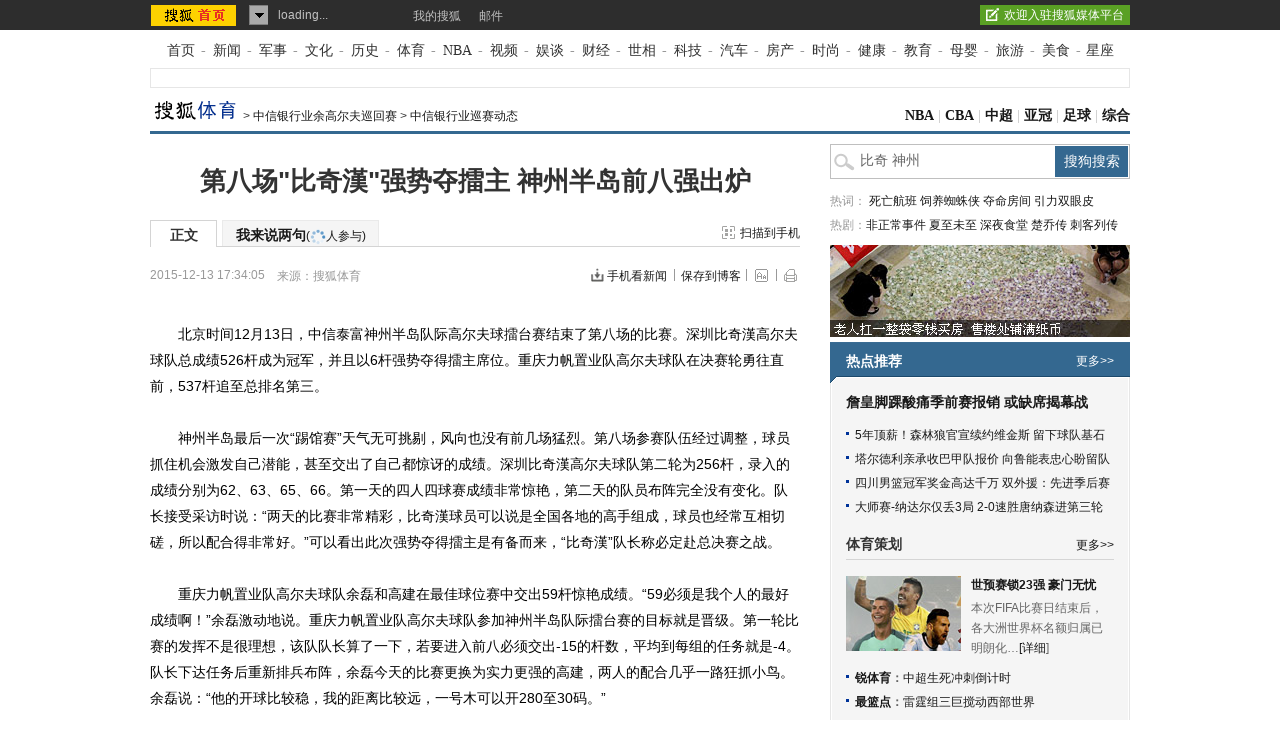

--- FILE ---
content_type: text/html
request_url: https://sports.sohu.com/20151213/n431125230.shtml
body_size: 19549
content:
<!DOCTYPE html PUBLIC "-//W3C//DTD XHTML 1.0 Transitional//EN" "https://www.w3.org/TR/xhtml1/DTD/xhtml1-transitional.dtd">
<script type="text/javascript">
  var pvinsight_page_ancestors = '204181089;252323266;257285395;266102985;393164589;393165820;431125230';
</script>
<html>
<head>
<meta http-equiv="content-type" content="text/html; charset=gb2312" />
<title>第八场"比奇漢"强势夺擂主 神州半岛前八强出炉-搜狐体育</title>
<meta name="keywords" content="比奇 神州">
<meta name="description" content="北京时间12月13日，中信泰富神州半岛队际高尔夫球擂台赛结束了第八场的比赛。深圳比奇漢高尔夫球队总成绩526杆成为冠军，并且以6杆强势夺得擂主席位。重庆力帆置业">
<link rel="canonical" href="https://sports.sohu.com/20151213/n431125230.shtml"/>
<meta name="robots" content="all">
<!-- 购买url变量获取 -->
<script type="text/javascript">
 var shoppingCnf = {url:''};
</script>
<!-- 购买url变量获取end -->
<script type="text/javascript">
  var category =  '204181089;252323266;257285395;266102985;393164589;393165820;431125230';  var videoNum = 0;  var relate_from_sohu = false;
</script>
<meta http-equiv="X-UA-Compatible" content="IE=EmulateIE7" />
<script src="https://www.sohu.com/sohuflash_1.js" type="text/javascript"></script>
<script type="text/javascript" src="https://js.sohu.com/library/jquery-1.7.1.min.js"></script>
<script type="text/javascript" src="https://news.sohu.com/upload/article/2012/js/tongji_v2013110101.js"></script>

<script type="text/javascript">
jQuery(function(jq){
	//标签
	function changeTab(lis, divs, nums, nowCls){
		lis.each(function(i){
			var els = jq(this);
			els.mouseenter(function(){
				lis.removeClass(nowCls);
				divs.stop().hide();
				jq(this).addClass(nowCls);
				divs.eq(i).show();
			});
		}).eq(nums).mouseenter();
	}
	
	
	jq(".fontsize").hover(function(){
		jq(".fontsize-layer").show();
		},function(){
		jq(".fontsize-layer").hide();
	});
	
        jq(".print").hover(function(){
                   jq(".print-layer").show();
                   },function(){
                   jq(".print-layer").hide();
         });

	var phoneNumInput = jq(".rightbar-wrapper .phoneNews .rssArea .Ftxt"),
		phoneNumBtn = jq(".rightbar-wrapper .phoneNews .rssArea .Fbtn");
	phoneNumInput.hover(function(){  // xlx
		jq(this).parent().addClass("current");
	},function(){
		jq(this).parent().removeClass("current");
	});
	phoneNumInput.focus(function(){
		var _this = $(this);
		var val = _this.val();
		if(val == '输入手机号码'||val == '手机号码输入错误！'||val == '此号码发送次数过多！'||val == '失败！'){
			_this.val("");
			_this.parent().removeClass("error");
		}
	}).blur(function(){
		var _this = $(this);
		if(_this.val() == ''){
			_this.val('输入手机号码');
			_this.parent().removeClass("error");
		}
	});
	
	jq(".rightbar-wrapper .phoneNews .Fbtn").click(function(){// 订阅按钮点击
		var _mobile = phoneNumInput.val();	
		if(!(/^1[3458]\d{9}$/.test(_mobile))){
			phoneNumInput.val("手机号码输入错误！");
			phoneNumInput.parent().addClass("current error");
		}else{
			var formData = {
					"number" : _mobile
					};
			var submitUrl = "https://api.k.sohu.com/api/client/sendmsg.go?callback=?";
			$.ajax({
				url: submitUrl,
				data: formData,
				dataType:"jsonp",
				success: function(data){
					var _code = data.data;				
					var _msg = "";
					switch(_code){
						case "1":
							phoneNumInput.parent().addClass("current error succeed");
							phoneNumInput.add(phoneNumBtn).hide();
							break;
						case "0":
							_msg = "失败！";
							break;
						case "12001":
							_msg = "手机号码输入错误！";	
							break;
						case "12003":
							_msg = "此号码发送次数过多！";
							break;			
					};
					phoneNumInput.val(_msg);
					phoneNumInput.parent().addClass("current error");
				},
				error: function(XMLHttpRequest, textStatus, errorThrown){
					alert("error");
				}
			});			
		}
	});
});
//去搜狐首页的检测
function toHomePage(){
                   var serverUrl = "https://www.n-s.cn/news.png";
                   $.ajax({
                type: "GET",
                url: serverUrl,
                dataType: "jsonp",
                success:function(){}
            });             
}
//转换字号
function doZoom(size){	
	jQuery("#contentText").css("fontSize",size);
}
var printArticle = function(){
	jQuery.getScript("https://news.sohu.com/upload/article/2012/js/print_roll.js",function(){printer.print()},true)
}
var topicId = 334087882;
var grobal_arg={};
grobal_arg['topicId']=topicId;
var jumpUrl=function(x){
	var url = '', e = encodeURIComponent, s = screen, d = document, wd = 0, hg = 0, u = d.location , y = x,topicId =grobal_arg.topicId;
	//缺个我的搜狐的分享的跳转URL
	//topicId的确认方式
	switch (y)
	{
	case 't':	url ="https://t.sohu.com/third/post.jsp?link="+e(u.href)+"&title="+e(d.title);wd = 660;hg = 470;break;
	case 'bai':	url ="https://bai.sohu.com/share/blank/addbutton.do?link="+e(u.href)+"&title="+e(d.title);wd = 480;hg = 340;break;
	case 'douban':	url ="https://www.douban.com/recommend/?url="+e(u.href)+"&title="+e(d.title);wd = 460;hg = 340;break;
	case 'renren':	url ="https://share.renren.com/share/buttonshare?link="+e(u.href)+"&title="+e(d.title);wd = 590;hg = 430;break;
	case 'kaixin':	url ="https://www.kaixin001.com/repaste/share.php?rurl="+e(u.href)+"&rtitle="+e(d.title);wd = 540;hg = 360;break;
	case 'itb':     var ctxt = $('#contentText').length>0?$('#contentText').text().replace(/<[^>].*?>/g,'').substr(0,120):'';
			url ="https://tieba.baidu.com/i/sys/share?link="+e(u.href)+"&type=text&title="+e(d.title)+"&content="+e(ctxt);wd = 626;hg = 436;
			break;
	case 'go139':	url ="https://go.139.com/ishare.do?shareUrl="+e(u.href)+"&title="+e(d.title)+"&sid=20dd04a99380c2e8d56cf187f6658169";wd = 630;hg = 500;break;
	case 'qq':	url ="https://sns.qzone.qq.com/cgi-bin/qzshare/cgi_qzshare_onekey?url="+e(u.href);wd = 900;hg = 500;break;
           case 'sohukan': url ="https://kan.sohu.com/share/?href="+e(u.href)+"&title="+e(d.title)+"&appkey=1550c1b2513a1461a4ea4914af8aa8fe";wd = 760;hg = 477;break;
	default :	return false;
	}
	var a=function(){
		if (!window.open(url, 'sohushare', ['toolbar=0,status=0,resizable=1,width='+ wd +',height='+ hg +',left='+ (s.width - wd) / 2+ ',top='+ (s.height - hg) / 2]))
			u.href = [url].join('');
	}
	if (/Firefox/.test(navigator.userAgent)){
		setTimeout(a, 0);
	}else{
		a();
	}

	var stat = (new Image);
	try{stat.src = "https://219.234.82.222/zhuanfa/index.php?newsId=" + /http:\/\/(.*)(\.sohu.com\/.*\/n)(.{9})/g.exec(document.location)[3] + "&newsName=" + e(d.title) + "&newsUrl=" + d.location.href + "&postId=" + x;
	}catch(e){}
}
//媒体来源
function media_span_url(id_media_span_url) {
    if(id_media_span_url) {
        id_media_span = jQuery('#media_span');
        if(!id_media_span.find('a').length) {
            id_media_span.html('<a href=\'' + id_media_span_url + '\' target=\'_blank\'>' + id_media_span.html() + '</a>');			
        }
    }
}
 
</script>
<script src="https://img.wan.sogou.com/cdn/ufo/fid/fid.js"></script>
<script>
    var fid;
    Sogou_FID.get(function(sid){
        fid = sid;       
    });
</script>
<link type="text/css" rel="stylesheet" href="//css.sohu.com/upload/global1.4.1.css" />
<link type="text/css" rel="stylesheet" href="//news.sohu.com/upload/article/2012/style.v20150623.css" />
<style>
.original-tit{font-size:14px;line-height:24px;padding-left:28px;}
</style>

<script  type='text/javascript'>
var sogou_is_brand = new Object();
sogou_is_brand["pid"]  = 'sohu__brand';
sogou_is_brand["charset"]   = 'gb2312';
sogou_is_brand["sohuurl"] = document.location.href;
</script>

</head>

<body>
<div data-type="roll" data-appid="1079" id="isohu-topbar"></div>
<link type="text/css" rel="stylesheet" href="https://news.sohu.com/upload/itoolbar/cms/itoolbar.201410281438.css" charset="UTF-8" />
<style type="text/css"> 
#innerToolBar{width:980px;}
.mutu,.tagHotg,.mutualityNEW,.mutu-new{display:none}
</style>
<script src="https://news.sohu.com/upload/itoolbar/itoolbar.cms.loader.201410281438.js" charset="UTF-8"></script>

<!-- 导航 st -->
<div id="nav" class="area"><a class="first" href="https://www.sohu.com/">首页</a>-<a href="https://news.sohu.com/">新闻</a>-<a class="n3" href="https://mil.sohu.com/">军事</a>-<a href="https://cul.sohu.com/">文化</a>-<a href="https://history.sohu.com/">历史</a>-<a class="n3" href="https://sports.sohu.com/">体育</a>-<a href="https://sports.sohu.com/nba.shtml">NBA</a>-<a href="https://tv.sohu.com/">视频</a>-<a class="n3" href="https://soyule.sohu.com/">娱谈</a>-<a href="https://business.sohu.com/">财经</a>-<a href="https://view.sohu.com/">世相</a>-<a class="n3" href="https://it.sohu.com/">科技</a>-<a href="https://auto.sohu.com/">汽车</a>-<a href="https://www.focus.cn">房产</a>-<a class="n3" href="https://fashion.sohu.com/">时尚</a>-<a href="https://health.sohu.com/">健康</a>-<a href="https://learning.sohu.com/">教育</a>-<a class="n3" href="https://baobao.sohu.com/">母婴</a>-<a href="https://travel.sohu.com/">旅游</a>-<a href="https://chihe.sohu.com/">美食</a>-<a class="last" href="https://astro.sohu.com/">星座</a></div>
<!-- 导航 end -->


<!-- 翻牌广告 st -->
<div id="turn-ad" class="area">
	<div class="left">
		<SOHUADCODE><div>
</div>
</SOHUADCODE>
	</div>
	<div class="center">
		<SOHUADCODE><script> var config = { passion : { PAGEID : "golf-article" , CHANNELID : "12"} }; </script>
<script src="https://images.sohu.com/bill/s2015/jscript/sohu-require.js"></script>
<script src="https://images.sohu.com/bill/s2012/gates/all/sohuad2012v15.js"></script>
<script src="https://images.sohu.com/saf/static/3/10033.shtml"></script><div>
<div id=beans_10033 width=970 height=90 align="center"></div>
<script language=javascript>
try{
var beans_10033=new Cookie(document,"beans_10033",24);
beans_10033.load();
beans_10033.visit=(beans_10033.visit==null)?parseInt(Math.random()*2+1):beans_10033.visit;
if(beans_10033.visit!=0)var intbeans_10033=beans_10033.visit;
beans_10033.visit++;
beans_10033.visit=(beans_10033.visit>2)?1:beans_10033.visit;
beans_10033.store();
function showbeans_10033(basenum){
if (basenum==1){
require(["sjs/matrix/ad/passion"], function (passion) {
 var _ID = "10033",_W = 970,_H = 90,_T =1,_F=201;
    _A = _W + (_H>1000?'':(_H>=100?"0":(_H>=10?"00":"0")))+_H;
    if(_ID){jQuery('#'+_ID).css({'width' : _W + 'px', 'height' : _H + 'px','margin' : '0 auto'});}
    passion.ones({itemspaceid : _ID,adps:_A,adsrc : _F,turn : _T,defbeans : !0});
    });
}
else{
require(["sjs/matrix/ad/passion"], function (passion) {
 var _ID = "10033",_W = 970,_H = 90,_T =2,_F=201;
    _A = _W + (_H>1000?'':(_H>=100?"0":(_H>=10?"00":"0")))+_H;
    if(_ID){jQuery('#'+_ID).css({'width' : _W + 'px', 'height' : _H + 'px','margin' : '0 auto'});}
    passion.ones({itemspaceid : _ID,adps:_A,adsrc : _F,turn : _T,defbeans : !0});
    });

}
}
showbeans_10033(intbeans_10033);
}catch(e){}
</script></div>
</SOHUADCODE>
	</div>
	<div class="right">
		<SOHUADCODE><div>
</div>
</SOHUADCODE>
	</div>
</div>
<!-- 翻牌广告 end -->


<!-- 频道导航 st -->
<div id="channel-nav" class="area">
	<div id="mypos" class="left" itemprop="mypos"><a href="https://sports.sohu.com/" target="_blank"><img src="https://sports.sohu.com/upload/simgs20110121/sports_logo3.gif" alt="" /></a><span>&gt; <a href=https://sports.sohu.com/amateurtourgolf/>中信银行业余高尔夫巡回赛</a> &gt; <a href=https://sports.sohu.com/s2014/yxdt/>中信银行业巡赛动态</a></span></div>
	<div class="navigation" style="display:none" ><a href=https://sports.sohu.com/>搜狐体育</a> &gt; <a href=https://sports.sohu.com/gaoerfu/>高尔夫</a> &gt; <a href=https://sports.sohu.com/chinagolfreport/>中国高尔夫</a> &gt; <a href=https://sports.sohu.com/chinaamateurgolf/>中国业余高尔夫</a> &gt; <a href=https://sports.sohu.com/amateurtourgolf/>中信银行业余高尔夫巡回赛</a> &gt; <a href=https://sports.sohu.com/s2014/yxdt/>中信银行业巡赛动态</a></div>
	<div class="right"><a href="https://sports.sohu.com/nba.shtml" target="_blank">NBA</a> | <a href="https://cbachina.sports.sohu.com/" target="_blank">CBA</a> | <a href="https://sports.sohu.com/zhongchao.shtml" target="_blank">中超</a> | <a href="https://sports.sohu.com/s2015/2015afc-cl/" target="_blank">亚冠</a> | <a href="https://sports.sohu.com/guojizuqiu.shtml" target="_blank">足球</a> | <a href="https://sports.sohu.com/zonghe.shtml" target="_blank">综合</a></div>
</div>
<!-- 频道导航 end -->
<div id="container" class="area" itemscope itemtype="https://schema.org/NewsArticle" itemref="mypos">
	<div class="content-wrapper grid-675">
		<!-- 广告 -->
		<div class="ad675">
			<SOHUADCODE>
</SOHUADCODE>
		</div>		
		<div class="content-box clear">
			<!-- 文章标题 -->
			<h1 itemprop="headline">第八场"比奇漢"强势夺擂主 神州半岛前八强出炉</h1>
			<!-- 正文标签 -->
			<div class="label-ad clear" id="commentTab">
				<div class="label">
					<ul>
						<li class="text-label" itemprop="isHot" content="true"><em>正文</em></li>
						<li class="com-label"><em><a href="https://pinglun.sohu.com/s431125230.html" itemprop="discussionUrl">我来说两句<span class="f12">(<span class="red" id="changyan_parti_unit"><img src="https://comment.news.sohu.com/upload/comment4/images/loading_blue.gif" width="16px" height="16px" /></span>人参与)</span></a></em></li>
					</ul>
				</div>
				<div class="ad">
					<div class="adFrag"><SOHUADCODE>
</SOHUADCODE></div>
					<div class="scan-handset" id="scan-handset"><a class="scan-icon" href="javascript:void(0)">扫描到手机</a></div>
				</div>
				<div class="scan-layer" id="scan-layer-id">
					<div class="scan-pic"><img width="99" height="99" alt="" src="https://news.sohu.com/upload/article/2012/images/pic/scan_pic_98x98.gif"></div>
					<div class="scan-layer-close"><a href="javascript:void(0)">关闭</a></div>
				</div>
				<script type="text/javascript">
					jQuery(function(jq){
					    if(jq("#scan-layer-id .scan-pic img").length > 0){
	                           var theU = "https://s1.rr.itc.cn/qrcode/m/n/"+431125230+".png";
	                           jq("#scan-layer-id .scan-pic img").attr("src",theU);
	                    }
						jq("#scan-handset").click(function(){
							jq("#scan-layer-id").show();
						});
						jq("#scan-layer-id .scan-layer-close a").click(function(){
							jq("#scan-layer-id").hide();
						});
					});
				</script>
			</div>				
			<!-- 时间 来源 -->
		    <div class="time-fun clear">
				<div class="time-source">
					<div class="time" id="pubtime_baidu" itemprop="datePublished" content="2015-12-13T17:34:05+08:00">2015-12-13 17:34:05</div>						
					<div class="source">
						
						<span class="sc" id="source_baidu" >来源：<span id="media_span" itemprop="publisher" itemscope itemtype="https://schema.org/Organization"><span itemprop="name">搜狐体育</span></span></span>
						
						
					</div>				
				</div>
				<style>
				#container .time-fun .time-source{width:420px}
				#container .time-fun .time-source .source{width:293px}
				#container .time-fun .function .phone-ctcp a{padding-left:16px;background:url(https://news.sohu.com/upload/article/2012/images20140613/down.gif) no-repeat 0 1px}
				</style>
                <div class="function">
					<ul>
						<li class="phone-ctcp"><a href="https://k.sohu.com/" target="_blank">手机看新闻</a></li>
						<li class="transmit_txt"><a href="javascript:void(0)">保存到博客</a></li>
						<li class="fontsize"><a href="javascript:void(0)"></a>
							<div class="fontsize-layer"><a href="javascript:doZoom(16)">大</a>|<a href="javascript:doZoom(14)">中</a>|<a href="javascript:doZoom(12)">小</a></div>
						</li>
						<li class="print"><a href="javascript:printArticle()"></a>
							<div class="print-layer"><a href="javascript:printArticle()">打印</a></div>
						</li>                                      
					</ul>
				</div>
			</div>
			
			<div class="original-tit"></div>
			
			<SOHUADCODE>
</SOHUADCODE>
			<script>
$(document).ready(function(){
var parametersb = document.location.search;
var regb = /from=hao123/;
if (regb.test(parametersb)){
	$("#hao123_caipiao1").show();
	$("#hao123_caipiao2").show();
$("#hao123_caipiao3").show();
$("#sougocaipiao1").hide();
$("#sougocaipiao2").hide();
}
});
</script>

<div id="hao123_caipiao1" class="hidden"><iframe src="https://www.hao123.com/ala_data/caipiao/caipiao_sohu.php" height="25" width="650" frameborder="0" scrolling="no"></iframe></div>
            
            
			
			<!-- 正文 -->
			<div class="text clear" id="contentText">
				<div itemprop="articleBody">
<div id="focus-pic" class="focus-pic"></div>
<script 

type="text/javascript" src="https://pic.sohu.com/upload/picfocus/js/dsy_pic.js"></script>
<script type="text/javascript">// <![CDATA[
$(function(){
$("#focus-pic").play(
{ "width":"600px",
"height":"400px",
"id":702103,
"showMsg":true,
"showPage":true }
)
});
// ]]></script><p>　　北京时间12月13日，中信泰富神州半岛队际高尔夫球擂台赛结束了第八场的比赛。深圳比奇漢高尔夫球队总成绩526杆成为冠军，并且以6杆强势夺得擂主席位。重庆力帆置业队高尔夫球队在决赛轮勇往直前，537杆追至总排名第三。</p>
<p>　　神州半岛最后一次“踢馆赛”天气无可挑剔，风向也没有前几场猛烈。第八场参赛队伍经过调整，球员抓住机会激发自己潜能，甚至交出了自己都惊讶的成绩。深圳比奇漢高尔夫球队第二轮为256杆，录入的成绩分别为62、63、65、66。第一天的四人四球赛成绩非常惊艳，第二天的队员布阵完全没有变化。队长接受采访时说：“两天的比赛非常精彩，比奇漢球员可以说是全国各地的高手组成，球员也经常互相切磋，所以配合得非常好。”可以看出此次强势夺得擂主是有备而来，“比奇漢”队长称必定赴总决赛之战。</p>
<p>　　重庆力帆置业队高尔夫球队余磊和高建在最佳球位赛中交出59杆惊艳成绩。“59必须是我个人的最好成绩啊！”余磊激动地说。重庆力帆置业队高尔夫球队参加神州半岛队际擂台赛的目标就是晋级。第一轮比赛的发挥不是很理想，该队队长算了一下，若要进入前八必须交出-15的杆数，平均到每组的任务就是-4。队长下达任务后重新排兵布阵，余磊今天的比赛更换为实力更强的高建，两人的配合几乎一路狂抓小鸟。余磊说：“他的开球比较稳，我的距离比较远，一号木可以开280至30码。”</p>
<p>　　深圳星队总成绩554杆与第二场的土狼队并列，根据赛事规定，第二轮成绩优于土狼队从而惊险获得第八名。</p>
<p>　　第八场神州半岛队际擂台赛带给观众非常大的惊喜，有三支球队成功闯进了成绩榜前八。总决赛前八强球队将于12月24-27日进行的终极对决！</p>
</div>
                
				<!-- seo标签描述 -->
				<div style="display:none;">
					<span id="url" itemprop="url">https://sports.sohu.com/20151213/n431125230.shtml</span>
					<span id="indexUrl" itemprop="indexUrl">sports.sohu.com</span>
					<span id="isOriginal" itemprop="isOriginal">true</span>
					<span id="sourceOrganization" itemprop="sourceOrganization" itemscope itemtype="https://schema.org/Organization"><span itemprop="name">搜狐体育</span></span>
					<span id="author" itemprop="author" itemscope itemtype="https://schema.org/Organization"><span itemprop="name"></span></span>
					<span id="isBasedOnUrl" itemprop="isBasedOnUrl">https://sports.sohu.com/20151213/n431125230.shtml</span>
					<span id="genre" itemprop="genre">report</span>
					<span id="wordCount" itemprop="wordCount">1080</span>
					<span id="description" itemprop="description">北京时间12月13日，中信泰富神州半岛队际高尔夫球擂台赛结束了第八场的比赛。深圳比奇漢高尔夫球队总成绩526杆成为冠军，并且以6杆强势夺得擂主席位。重庆力帆置业</span>
				</div>
			</div>	
           <div class="original-title"><span class="editer" id="editor_baidu">(责任编辑：常璠)</span>
			</div>					
			<!-- 分享 -->
			<div class="share clear" id="share">
				
				
				
                         <!-- 分享 -->
                            <style>
                            #container .share li a{padding:0}
                            #container .share .bds_tsina{margin-right:4px}
                            #container .share .bds_more{background-position:0 5px !important}
                            #container .share .editer{line-height:16px}
                            #container .share #bdshare a:hover{color:#c00}
                            </style>
                                     <ul id="bdshare" class="bdshare_t bds_tools get-codes-bdshare">
                                               <span class="bds_more"></span>
                                               <a class="bds_tsohu"></a>
                                               <a class="bds_qzone"></a>
                                               <a class="bds_tsina"></a>
                                               <li class="sohukan"><a href="javascript:void(0)" onclick="jumpUrl('sohukan')" title="收藏到搜狐随身看"></a><em></em></li>
                    <li class="transmit_txt"><a href="javascript:void(0)">[保存到博客]</a></li>
                                     </ul>
                                     <script type="text/javascript" id="bdshare_js" data="type=tools&amp;uid=0" ></script>
                                     <script type="text/javascript" id="bdshell_js"></script>
                                     <script type="text/javascript">
                                     /**
                                     * 在这里定义bds_config
                                      */
                                     var bds_config = {'bdMiniWindow':1};
                                     document.getElementById("bdshell_js").src = "https://bdimg.share.baidu.com/static/js/shell_v2.js?cdnversion=" + Math.ceil(new Date()/3600000)
                                     </script>
                                     <div class="go_sohu_home"><a href="https://www.sohu.com" target="_blank" onclick="toHomePage();"></a></div>
				
				
            </div>			
			<!-- 相关 -->
			
			<div id="hao123_caipiao2" class="hidden"><iframe src="https://caipiao.hao123.com/aladdin/sohu_iframe" height="150" width="650" frameborder="0" scrolling="no"></iframe></div>

			
			<!-- 本文相关推荐-->
            <!-- 其它频道 -->
<style>
#container .tagHotg .tagIntg li a{color:#000}
#container .tagHotg .tagIntg li a:hover{color:#c00}
</style>
			<style>
/* 相关热点 2010-09-09 */
#contentA .tagHotg{clear:both;margin:10px auto 0;text-align:left}
#contentA .tagHotg h3{height:24px;font:600 14px/24px "宋体";color:#333}
#contentA .tagHotg .tagIntg{display: block;overflow:hidden;zoom:1;clear:both;width:100%;margin:3px auto 0}
#contentA .tagHotg .tagIntg li{float:left;width:205px;font:14px/24px "宋体"}
#contentA .tagHotg .tagIntg li a{ text-decoration:none !important;}
#contentA .tagHotg .tagIntg li a:hover{text-decoration:underline !important;}
#contentA .text .line{width:100%}
</style>
<div class="tagHotg">
  <h3><a href="https://www.sogou.com/" target="_blank">本文相关推荐</a></h3>
  <div class="tagIntg">
    <ul>
                        <li><a class="hot-icon" href="https://www.sogou.com/web?query=神州半岛高尔夫简介&p=02210102&fhintidx=0" onclick="return sogouRelateWeb(this);" target="_blank" onclick="return sogouRelateWeb(this);" len
="12" ind="1">神州半岛高尔夫简介</a></li>
                                <li><a href="https://www.sogou.com/web?query=神州半岛离凤凰机场多远&p=02210102&fhintidx=1" onclick="return sogouRelateWeb(this);" target="_blank" onclick="return sogouRelateWeb(this);" len="12" ind="2">
神州半岛离凤凰机场多远</a></li>
                                <li><a href="https://www.sogou.com/web?query=中信泰富神州半岛&p=02210102&fhintidx=2" onclick="return sogouRelateWeb(this);" target="_blank" onclick="return sogouRelateWeb(this);" len="12" ind="3">
中信泰富神州半岛</a></li>
                                <li><a href="https://www.sogou.com/web?query=三亚到神州半岛高铁时刻表&p=02210102&fhintidx=3" onclick="return sogouRelateWeb(this);" target="_blank" onclick="return sogouRelateWeb(this);" len="12" ind="4">
三亚到神州半岛高铁时刻表</a></li>
                                <li><a href="https://www.sogou.com/web?query=万宁神州半岛酒店&p=02210102&fhintidx=4" onclick="return sogouRelateWeb(this);" target="_blank" onclick="return sogouRelateWeb(this);" len="12" ind="5">
万宁神州半岛酒店</a></li>
                                <li><a href="https://www.sogou.com/web?query=神州半岛房价&p=02210102&fhintidx=5" onclick="return sogouRelateWeb(this);" target="_blank" onclick="return sogouRelateWeb(this);" len="12" ind="6">
神州半岛房价</a></li>
                                <li><a href="https://www.sogou.com/web?query=神州半岛听涛苑&p=02210102&fhintidx=6" onclick="return sogouRelateWeb(this);" target="_blank" onclick="return sogouRelateWeb(this);" len="12" ind="7">
神州半岛听涛苑</a></li>
                                <li><a href="https://www.sogou.com/web?query=神州半岛君临海&p=02210102&fhintidx=7" onclick="return sogouRelateWeb(this);" target="_blank" onclick="return sogouRelateWeb(this);" len="12" ind="8">
神州半岛君临海</a></li>
                                <li><a href="https://www.sogou.com/web?query=兴隆神州半岛&p=02210102&fhintidx=8" onclick="return sogouRelateWeb(this);" target="_blank" onclick="return sogouRelateWeb(this);" len="12" ind="9">
兴隆神州半岛</a></li>
                                <li><a href="https://www.sogou.com/web?query=亚龙湾和神州半岛哪个好玩&p=02210102&fhintidx=9" onclick="return sogouRelateWeb(this);" target="_blank" onclick="return sogouRelateWeb(this);" len="12" ind="10">
亚龙湾和神州半岛哪个好玩</a></li>
                                <li><a href="https://www.sogou.com/web?query=神州半岛驾车去石梅湾&p=02210102&fhintidx=10" onclick="return sogouRelateWeb(this);" target="_blank" onclick="return sogouRelateWeb(this);" len="12" ind="11">
神州半岛驾车去石梅湾</a></li>
                                <li><a href="https://www.sogou.com/web?query=神州半岛喜来登和福朋&p=02210102&fhintidx=11" onclick="return sogouRelateWeb(this);" target="_blank" onclick="return sogouRelateWeb(this);" len="12" ind="12">
神州半岛喜来登和福朋</a></li>
                                </ul>
  </div>
</div>
			<script type="text/javascript">var entityId = 431125230;</script>	
			
				<div id='changyanface'></div>
<div id="SOHUCS" sid=""></div>
<script>
document.domain = "sohu.com";
if(typeof entityId != 'undefined'){
    document.getElementById('SOHUCS').setAttribute('sid',entityId); 
    var category = typeof category != 'undefined' ? category :'';                 
    var _config = {
                    jumpUrl: 'https://pinglun.sohu.com/s[topicId].html',
                    varName: entityId, 
                    customSohu: true,
                    //listStyle: 'indent',
                    //listModule: 'scs.listIndent',
                    //listType: 'hot',
                    cyanTitle : '我来说两句',
                    commentHide : true ,
                    pageSize: 10,
                    categoryId: category
                }
    }
    window.SCS_NO_IFRAME = true;
</script>

<script src="https://assets.changyan.sohu.com/upload/changyan.js?appid=cyqemw6s1&conf=prod_0266e33d3f546cb5436a10798e657d97" charset="utf-8"></script>
<script type="text/javascript" src="https://assets.changyan.sohu.com/upload/plugins/plugins.count.js"></script>

<link type="text/css" rel="stylesheet" href="https://comment.news.sohu.com/upload/comment4_1/chagnyan.face.v2013091220.css"/>
<script type="text/javascript" src="https://comment.news.sohu.com/upload/comment4_1/javascript/changyan.freeaccount.v2013112016.js" charset="gbk"></script>
<script type="text/javascript" src="https://comment.news.sohu.com/upload/comment4_1/javascript/changyan.face.v2013102411.js" charset="gbk"></script>

<script type="text/javascript">
function createFace(){
if(!window.SOHUCS || !SOHUCS.nodeData)
{
setTimeout(createFace,1000);
return;
}
		var afterVoteCallback=function(desc,voteId,topicId, changYanId){
			var saymore=new window.changYanSayMore({el:"#changyanface",voteId:voteId,changYanId:changYanId,topicId:newsId,defaultText:desc,afterSubmitCallback:function(){saymore.destory();}});
			saymore.render();
		};
		
		var face=new window.changYanFace({el:"#changyanface",topicId:newsId,afterVoteCallback:afterVoteCallback,changYanId:SOHUCS.nodeData.listData.topic_id});
		face.render();
	}

 $(function(){createFace();});

</script>
<script>
if(!window.PassportSC)
{
document.write("<script"+" src=\"https://comment.news.sohu.com/upload/comment4_1/javascript/core/passport.js\">"+"</script"+">");
}
</script>
<link type="text/css" rel="stylesheet" href="https://comment.news.sohu.com/upload/comment4_1/comment2.v2013032608.css"/>
<script type="text/javascript" src="https://comment.news.sohu.com/upload/comment4_1/javascript/sohu.comment.v2013040210.js"></script>
<script type="text/javascript" src="https://comment.news.sohu.com/upload/comment4_1/javascript/comm.login.v2013040210.js"></script>

				<script src="https://news.sohu.com/upload/javascript/news_scrolltop.js"></script>
				<script src="https://news.sohu.com/upload/js20150623/news_commentbar.js"></script>
				<script>
					evtDispatcher.addEvent('public.jsonData', function(evt){
					    var data = evt.json;
					   var url = $('#commentTab .com-label a').attr('href');
					   if(typeof url == 'undefined')
    					      url = 'https://pinglun.sohu.com/s'+entityId+'.html';
    					   newsCommentBar(data.partiCount||0,url)
         			           $.scrollTop(".scroll-top"); 
					});
				</script>
				
			<!--图文转载-->
			<script type="text/javascript" src="https://news.sohu.com/upload/article/2012/js/pubPicTextV6_20130926.js"></script>
			<script type="text/javascript">
				var newsId = 431125230;
				jQuery.picText.init();
			</script>
			<!--图文转载 end-->
			<!-- 广告 -->
			<div class="ad590">
				<div><SOHUADCODE><div>
<div id=beans_10627 width=590 height=105 align="center"></div>
<script type="text/javascript">
require(["sjs/matrix/ad/passion"], function (passion) {
    var _ID = "10627",_W = 590,_H = 105,_T =1,_F=201;
    _A = _W + (_H>1000?'':(_H>=100?"0":(_H>=10?"00":"0")))+_H;
    if(_ID){jQuery('#beans_'+_ID).css({'width' : _W + 'px', 'height' : _H + 'px','margin' : '0 auto'});}
    passion.ones({itemspaceid : _ID,adps:_A,adsrc : _F,turn : _T,defbeans : !0});
    });
</script></div>
</SOHUADCODE></div>
			</div>
			<!-- 20130121 st -->
			<div class="lottery-box clear" id="sougocaipiao1"><a href="https://caipiao.sohu.com/20181219/n558625553.shtml" target="_blank" rel="nofollow">彩民车牌号投注中3.9万</a>&nbsp;&nbsp;<a href="https://caipiao.sohu.com/20181219/n558623240.shtml" target="_blank" rel="nofollow">双色球148期开奖:头奖11注666万</a>&nbsp;&nbsp;<a href="https://caipiao.sohu.com/20181219/n558626104.shtml" target="_blank" rel="nofollow">徐州小伙中得639万大奖</a>&nbsp;&nbsp;<a href="https://caipiao.sohu.com/tycpkj1/index.shtml" target="_blank" rel="nofollow">体彩摇奖</a></div>	
			<!-- 20130121 end -->
			<div class="mutu clear">
				<div class="mutu-title">
					<div class="mutu-news-tt">
                   <h2><span>相关新闻</span></h2>
                    </div>
					<div class="mutu-keyWord-tt">
                   <h2><span>相关推荐</span></h2>
                    </div>
				</div>
				<div class="mutu-news">
						<div class="list14">
							

			 <ul> 		<li><span>15-12-12</span><a href="https://sports.sohu.com/20151212/n431041335.shtml" onclick="return sogouRelateNews(this);" len="6"  ind="1" target="_blank">“比奇汉”出奇无穷领先第八场神州半岛擂台赛</a></li>
								<li><span>15-12-10</span><a href="https://sports.sohu.com/20151210/n430787501.shtml" onclick="return sogouRelateNews(this);" len="6"  ind="2" target="_blank">“美岭湖”霸气夺第七场神州半岛擂台赛冠军</a></li>
								<li><span>15-12-10</span><a href="https://sports.sohu.com/20151210/n430787096.shtml" onclick="return sogouRelateNews(this);" len="6"  ind="3" target="_blank">“社会业巡赛”刘志威参加神州半岛队际擂台赛</a></li>
								<li><span>15-12-09</span><a href="https://sports.sohu.com/20151209/n430542202.shtml" onclick="return sogouRelateNews(this);" len="6"  ind="4" target="_blank">带上爸妈去海南! 朝向高尔夫学院青少年冬令营</a></li>
								<li><span>15-12-09</span><a href="https://sports.sohu.com/20151209/n430541539.shtml" onclick="return sogouRelateNews(this);" len="6"  ind="5" target="_blank">第7场神州半岛队际擂台 ＂长涛美岭湖＂疯狂领先</a></li>
								<li><span>15-12-07</span><a href="https://sports.sohu.com/20151207/n429981134.shtml" onclick="return sogouRelateNews(this);" len="6"  ind="6" target="_blank">上海会乘胜追击 斩获神州半岛擂台赛第六场冠军</a></li>
		 </ul> 	

							
								<div class="more"><a href="https://news.sogou.com/news?query=比奇 神州&pid=31023101&md=listTopics&name=&mode=0&sort=0" rel="nofollow" target="_blank" >更多关于 <strong>比奇 神州</strong> 的新闻&gt;&gt;</a> </div>
							
						</div>
				</div>
				<div class="mutu-keyWord">
						<div class="list14">
							<ul>
	<li><a href="https://www.sogou.com/web?query=神州半岛保利一号&p=31210100&fhintidx=0" onclick="return sogouRelateWeb(this);" target="_blank" len="6" ind="1">神州半岛保利一号</a></li>
	<li><a href="https://www.sogou.com/web?query=神州半岛擂台赛宣传片&p=31210100&fhintidx=1" onclick="return sogouRelateWeb(this);" target="_blank" len="6" ind="2">神州半岛擂台赛宣传片</a></li>
	<li><a href="https://www.sogou.com/web?query=神州半岛租车&p=31210100&fhintidx=2" onclick="return sogouRelateWeb(this);" target="_blank" len="6" ind="3">神州半岛租车</a></li>
	<li><a href="https://www.sogou.com/web?query=神州半岛高尔球场打球套餐&p=31210100&fhintidx=3" onclick="return sogouRelateWeb(this);" target="_blank" len="6" ind="4">神州半岛高尔球场...</a></li>
	<li><a href="https://www.sogou.com/web?query=神州半岛景点&p=31210100&fhintidx=4" onclick="return sogouRelateWeb(this);" target="_blank" len="6" ind="5">神州半岛景点</a></li>
	<li><a href="https://www.sogou.com/web?query=神州半岛高尔夫球会&p=31210100&fhintidx=5" onclick="return sogouRelateWeb(this);" target="_blank" len="6" ind="6">神州半岛高尔夫球会</a></li>
<script >
try{    
        var i=new Image();
        i.src='https://pingback.sogou.com/rltpv.png?surl='+escape(window.location)+'&'+Math.random();
}catch(err){
}       
</script></ul>
						</div>
				</div>
			</div>
	
			<!-- 搜狗服务 -->
			<div class="sogouService clear">
            	<h2><span><a href="https://www.sogou.com/" target="_blank"><img src="https://news.sohu.com/upload/pagerevision20090916/sogou.png" width="74" height="22" alt="" /></a></span><a href="https://www.sogou.com/fuwu/" rel="nofollow" target="_blank"><strong>我要发布</strong></a></h2>
                <script type="text/javascript">
	                var sogou_ad_id=13273;
	                var sogou_ad_height=90;
	                var sogou_ad_width=580;
                </script>
                <script language='JavaScript' type='text/javascript' src='https://images.sohu.com/cs/jsfile/js/c.js'></script>
            </div>
		</div>
	</div>	
	<div class="rightbar-wrapper grid-300">
		<!-- 搜索 热词 -->
		<div class="search-hotword clear">
			<div class="search">
				<form action="https://news.sogou.com/news" method="get" target="_blank" id="searchform" name="searchform" onsubmit="return CheckKeyWord();" autocomplete="off"> 
					<input type="text" name="query" id="query" class="search-in" value="比奇 神州" />
					<input type="hidden" name="t" id="t" value="news" />
					<input type="submit" class="search-btn" value="搜狗搜索" onmouseover="this.className='search-btn search-btn-over'" onmouseout="this.className='search-btn'" />
				</form>
			</div>
			<div class="hotword">
				<p>热词：
<a href="https://www.sogou.com/sogou?pid=sogou-inse-c5ab6cebaca97f71&query=%E6%B5%B7%E8%88%AA%E5%BB%B6%E8%AF%AF%E6%8A%A2%E6%95%91%E6%97%B6%E9%97%B4" target="_blank" rel="nofollow">死亡航班</a>
<a href="https://www.sogou.com/sogou?pid=sogou-inse-c5ab6cebaca97f71&query=%E8%9C%98%E8%9B%9B%E4%BE%A0%E5%9F%B9%E5%85%BB%E8%9C%98%E8%9B%9B" target="_blank" rel="nofollow">饲养蜘蛛侠</a>
<a href="https://www.sogou.com/sogou?pid=sogou-inse-c5ab6cebaca97f71&query=%E6%88%BF%E4%B8%9C%E8%B8%B9%E5%BC%80%E6%B5%81%E6%B0%B4%E6%88%BF%E9%97%A8" target="_blank" rel="nofollow">夺命房间</a>
<a href="https://www.sogou.com/sogou?pid=sogou-inse-c5ab6cebaca97f71&query=%E5%9C%B0%E7%90%83%E5%BC%95%E5%8A%9B%E7%9C%BC%E7%9A%AE%E4%B8%8B%E5%9E%82" target="_blank" rel="nofollow">引力双眼皮</a></p>
				<p>热剧：<a title="" href="https://tv.sohu.com/s2016/dsjfzcsjj/" target="_blank">非正常事件</a> <a href="https://tv.sohu.com/s2016/xzwz/" target="_blank">夏至未至</a> <a href="https://tv.sohu.com/s2017/syst/" target="_blank">深夜食堂</a> <a href="https://tv.sohu.com/s2016/dsjtghfcqz/" target="_blank">楚乔传</a> <a href="https://tv.sohu.com/s2017/dsjcklz2/" target="_blank">刺客列传</a></p>
			</div>
		</div>
        <script type="text/javascript">
        function CheckKeyWord(){
                 var sf = document.searchform;
                 with(sf){
          //if (query.value == "比奇 神州") {
          //                query.value = "";
          //                setTimeout("query.value='比奇 神州'", 1000);
          //       }
        }
                 return true;
        }
        
        // 改变提交的查询动作
        function CheckFormAction(v){
                 var sf = document.searchform;
                 with(sf){
          if (v=='web') {
                          action = "https://www.sogou.com/web";
            p.value = "02240100";                                 
                 } else {
                          p.value = "02240101";
                          action = "https://news.sogou.com/news";
                 }
        }
                 return true;
        }

        jQuery(function(jq){
                 var searchValue = jq(".search-in").val();
                 jq(".search-in").focus(function(){
                          jq(this).val("").css("color","#333");
                          jq(".search").addClass("search-act");
                 }).blur(function(){
                          if(jq(this).val() == ""){
                                    jq(this).val(searchValue).css("color","#666");
                                    jq(".search").removeClass("search-act");
                          } 
                 })
        });
        </script>
		
		<!-- 广告 -->
		<SOHUADCODE><div>
<div id=beans_10130 width=300 height=250 align="center"></div>
<script language=javascript>
try{
var beans_10130=new Cookie(document,"beans_10130",24);
beans_10130.load();
beans_10130.visit=(beans_10130.visit==null)?parseInt(Math.random()*2+1):beans_10130.visit;
if(beans_10130.visit!=0)var intbeans_10130=beans_10130.visit;
beans_10130.visit++;
beans_10130.visit=(beans_10130.visit>2)?1:beans_10130.visit;
beans_10130.store();
function showbeans_10130(basenum){
if (basenum==1){
require(["sjs/matrix/ad/passion"], function (passion) {
 var _ID = "10130",_W = 300,_H = 250,_T =1,_F=201;
    _A = _W + (_H>1000?'':(_H>=100?"0":(_H>=10?"00":"0")))+_H;
    if(_ID){jQuery('#'+_ID).css({'width' : _W + 'px', 'height' : _H + 'px','margin' : '0 auto'});}
    passion.ones({itemspaceid : _ID,adps:_A,adsrc : _F,turn : _T,defbeans : !0});
    });
}
else{
require(["sjs/matrix/ad/passion"], function (passion) {
 var _ID = "10130",_W = 300,_H = 250,_T =2,_F=201;
    _A = _W + (_H>1000?'':(_H>=100?"0":(_H>=10?"00":"0")))+_H;
    if(_ID){jQuery('#'+_ID).css({'width' : _W + 'px', 'height' : _H + 'px','margin' : '0 auto'});}
    passion.ones({itemspaceid : _ID,adps:_A,adsrc : _F,turn : _T,defbeans : !0});
    });

}
}
showbeans_10130(intbeans_10130);
}catch(e){}
</script></div>
</SOHUADCODE>		
		<!-- 手机看新闻 -->
		<script src="https://a1.itc.cn/pv/js/pvcode.1312101227.js"></script>
<div class="phone_rss">
   <a href="https://k.sohu.com" onclick="_pv.send('5af69b5503b22dd5')" target="_blank"><img src="https://i0.itc.cn/20160913/a75_6b415468_0160_9d9d_2462_6621521fdc30_1.jpg" width="300" height="92"></a></div>
<div class="blank5B"></div>		
		<!-- 相关微博 -->
		
		<div class="news-frag clear">
		 <h2><span>热点推荐</span><a target="_blank" href="https://sports.sohu.com/">更多&gt;&gt;</a></h2>

<div class="list12">

<h4><a target="_blank" href="https://www.sohu.com/a/197550019_458722">詹皇脚踝酸痛季前赛报销 或缺席揭幕战</a></h4><ul>

<li><a target="_blank" href="https://www.sohu.com/a/197551826_458722">5年顶薪！森林狼官宣续约维金斯 留下球队基石</a></li>

<li><a target="_blank" href="https://www.sohu.com/a/197427397_463728">塔尔德利亲承收巴甲队报价 向鲁能表忠心盼留队</a></li>
                                                                     
<li><a target="_blank" href="https://www.sohu.com/a/197433805_461606">四川男篮冠军奖金高达千万 双外援：先进季后赛</a></li>

<li><a target="_blank" href="https://www.sohu.com/a/197468259_114977">大师赛-纳达尔仅丢3局 2-0速胜唐纳森进第三轮</a></li>






















                                                                               
                                                                                           
                                                                               
                                                                               

  

                                                                    






                                                                                 

   


                                                                                                                                           
                                                                                       




     
   



                                                       
                                                                               





                                                                               














                                                                                                                                                        

                                                                       

                                                                           
















				</ul>
			</div>
		 <div class="clk-today clear">
  <h3><span>体育策划</span><a target="_blank" href="https://sports.sohu.com/product/">更多&gt;&gt;</a></h3>
  <div class="pic-text">

     <div><a href="https://sports.sohu.com/s2017/2018worldcupqualifiers/" target="_blank"><img width="115" height="75" border="0" alt="世预赛"src="https://i3.itc.cn/20171012/35e4_4360e66a_fcd8_6fdf_a565_a6dadf2fd344_1.jpg"></a></div>
    <h4><a href="https://sports.sohu.com/s2017/2018worldcupqualifiers/" target="_blank">世预赛锁23强 豪门无忧</a></h4>
        <p>本次FIFA比赛日结束后，各大洲世界杯名额归属已明朗化…<a href="https://sports.sohu.com/s2017/2018worldcupqualifiers/" target="_blank">[详细</a>]</p></div>

           
           
     <div class="list12">
    <ul> 
                       
<li><span><a target="_blank" href="https://sports.sohu.com/s2012/ruitiyu/">锐体育</a>：</span><a target="_blank" href="https://sports.sohu.com/s2017/9876/s516534502/">中超生死冲刺倒计时</a></li>
<li><span><a target="_blank" href="https://sports.sohu.com/s2012/the-basketball-point/">最篮点</a>：</span><a target="_blank" href="https://sports.sohu.com/s2017/7265/s514058933/">雷霆组三巨搅动西部世界</a></li>
                       
                       
                       
                       
                       
                       
                       
                       
                       
                       
                       
                      


                      
                     
                      
                      
                      

                      
                                            
                      
                      
                      
                      
                      
                      
                       
                      
                      
                      
                             
                      

                 
               
               
               
                          
                  


              

        

       


    
    

     


    
    

   
 













     
    </ul>
  </div>
</div>
		</div>
		
		
		<div id="hao123_caipiao3" class="hidden"><iframe src="https://caipiao.hao123.com/aladdin/sohu_aside" height="340" width="300" frameborder="0" scrolling="no"></iframe></div>

		<!-- 广告 -->
		<SOHUADCODE><div class="ad300">
<table width=300 height=250 border=0 cellpadding=0 cellspacing=0>
<tr>
<td width=300 height=250 align=middle>
<div id=TurnAD513 width=300 height=250>
 <script type=text/javascript>
var TurnAD513=new Cookie(document,"TurnAD513",24);
TurnAD513.load();
TurnAD513.visit=(TurnAD513.visit==null)?parseInt(Math.random()*2+1):TurnAD513.visit;
if(TurnAD513.visit!=0)var intTurnAD513=TurnAD513.visit;
TurnAD513.visit++;
TurnAD513.visit=(TurnAD513.visit>2)?1:TurnAD513.visit;
TurnAD513.store();
function showTurnAD513(basenum){
if (basenum==1){
require(["sjs/matrix/ad/passion"], function (passion) {
    var _C = "#TurnAD513",_ID = "10131",_W = 300,_H = 250,_T = 1,_F=201,
    _A = _W + (_H>1000?'':(_H>=100?"0":(_H>=10?"00":"0")))+_H;
    if(_C){jQuery(_C).attr('id','beans_'+_ID).css({'width' : _W + 'px', 'height' : _H + 'px','margin' : '0 auto'});}
    passion.ones({itemspaceid : _ID,adps:_A,adsrc : _F,turn : _T,defbeans : !0});
    });}
else{
require(["sjs/matrix/ad/passion"], function (passion) {
    var _C = "#TurnAD513",_ID = "10131",_W = 300,_H = 250,_T = 2,_F=201,
    _A = _W + (_H>1000?'':(_H>=100?"0":(_H>=10?"00":"0")))+_H;
    if(_C){jQuery(_C).attr('id','beans_'+_ID).css({'width' : _W + 'px', 'height' : _H + 'px','margin' : '0 auto'});}
    passion.ones({itemspaceid : _ID,adps:_A,adsrc : _F,turn : _T,defbeans : !0});
    });}
}
showTurnAD513(intTurnAD513);
</script>
</div>
</td>
</tr>
</table>
</div>
</SOHUADCODE>		
		<!-- 广告列表 a -->
		<SOHUADCODE>
</SOHUADCODE>		
		<!-- 相关图片 -->
		

                <!-- 淘宝客广告 -->
                <SOHUADCODE><div class="ad300">
<div>
</div>
</div>
</SOHUADCODE>			
		<!-- 广告列表 b -->
		<SOHUADCODE>
</SOHUADCODE>		
		<div class="rightbar-foot"></div>		
		<SOHUADCODE><script type="text/javascript"> 
if(typeof(document.pv)=='undefined') document.pv = new Array();var _a=new Image();
_a.src='https://xls.go.sohu.com/201012/ee970cf0f5c53c86014a16fd32d9629a.php?a=67';
document.pv.push(_a);
</script></SOHUADCODE>
		<!-- 影视视频 -->
		<div class="kind-video video-kink clear pvblock1" id="kind-video">
			<div class="video-menu">
				<ul>
					
					<li class="video-menu-now">热点视频</li>
					<li><a href="https://tv.sohu.com/drama/" target="_blank">影视剧</a></li>
					<li><a href="https://tv.sohu.com/show/" target="_blank">综艺</a></li>
					<li class="video-menu-end"><a href="https://tv.sohu.com/ugc/" target="_blank">自媒体</a></li>
				</ul>
			</div>
			<div class="scroll-box">
				<div class="scroll-con">
                        
                         
                       
	  
			 <div class="picA"><a href="https://tv.sohu.com/20180329/n600460273.shtml?txid=f2ed2da12b7aaef378cc10866b4f4e79" target="_blank"><img src="https://i0.itc.cn/20180411/3823_7ad4f3cd_de5c_591d_5086_32264c4b7c69_1.jpg" width="278" height="144" alt="动物系恋人啊" /><em class="layer-txt"><i></i><b>动物系恋人啊 | 钟欣潼体验爱情哲学</b></em><em></em></a></div>

 <div class="picA"><a href="https://tv.sohu.com/20180411/n600476314.shtml?txid=f2ed2da12b7aaef378cc10866b4f4e79" target="_blank"><img src="https://i2.itc.cn/20180411/3823_3e6021a5_95d7_3d4f_15e6_3b1417edc9d5_1.jpg" width="278" height="144" alt="南方有乔木" /><em class="layer-txt"><i></i><b>南方有乔木 | “科创CP”渐入佳境</b></em><em></em></a></div>

                         <div class="picA"><a href="https://tv.sohu.com/20180412/n600477972.shtml?txid=f2ed2da12b7aaef378cc10866b4f4e79" target="_blank"><img src="https://i0.itc.cn/20180412/3823_2ba01c9c_cf68_da36_7081_c64891edb9a3_1.jpg" width="278" height="144" alt="魔都风云" /><em class="layer-txt"><i></i><b>魔都风云 | 周冬雨任达华演父女</b></em><em></em></a></div>
		
				</div>
			</div>
			<div class="scroll-btns"><a href="javascript:void(0)" class="up uN"></a><a href="javascript:void(0)" class="down"></a></div>
			<script type="text/javascript" src="https://news.sohu.com/upload/dynamic/dynamic.js"></script>
			<script type="text/javascript">
			SOHU_MDC_PU.autoScroll({
				slideOuter : jQuery('#kind-video'),
				picList : jQuery('#kind-video .scroll-con .picA'),
				showCount : 1,
				auto : true,
	            stayTime : 5000
			});
			</script>
			<div class="pic-group">
				<ul>
<li><a href="https://tv.sohu.com/20180422/n600488773.shtml?txid=f2ed2da12b7aaef378cc10866b4f4e79" target="_blank"><img src="https://i0.itc.cn/20180422/2d43_73dddf2f_56bc_248d_0742_88d777a6d72e_1.jpg" width="134" height="86" alt="桂林两艘龙舟翻船致17死" /><span>桂林两艘龙舟翻船致17死</span><em ></em></a></li>

<li class="end"><a href="https://tv.sohu.com/20180422/n600488863.shtml?txid=f2ed2da12b7aaef378cc10866b4f4e79" target="_blank"><img src="https://i1.itc.cn/20180422/2d43_dc997494_3dda_2ec4_81e3_43fe915393a6_1.jpg" width="134" height="86" alt="男子玩大摆锤被甩飞坠亡" /><span>男子玩大摆锤被甩飞坠亡</span><em ></em></a></li>

<li><a href="https://tv.sohu.com/20180412/n600477940.shtml?txid=f2ed2da12b7aaef378cc10866b4f4e79" target="_blank"><img src="https://i1.itc.cn/20180413/70b_5d98a23a_1d78_f74d_a520_d946e1d8597b_1.jpg" width="134" height="86" alt="网红模特飞机自拍后坠毁" /><span>网红模特飞机自拍后坠毁</span><em ></em></a></li>

<li class="end"><a href="https://tv.sohu.com/20180412/n600477938.shtml?txid=f2ed2da12b7aaef378cc10866b4f4e79" target="_blank"><img src="https://i1.itc.cn/20180413/70b_ec6a30cf_3a21_aff6_7d86_f8d89b752ef7_1.jpg" width="134" height="86" alt="外卖员对小学女生露下体" /><span>外卖员对小学女生露下体</span><em ></em></a></li>

<li><a href="https://tv.sohu.com/20180412/n600477728.shtml?txid=f2ed2da12b7aaef378cc10866b4f4e79" target="_blank"><img src="https://i0.itc.cn/20180413/70b_4e901365_b7eb_dfc8_a9fa_c5517ba91687_1.jpg" width="134" height="86" alt="泼水节这样玩是作弊好吧" /><span>泼水节这样玩是作弊好吧</span><em ></em></a></li>

<li class="end"><a href="https://tv.sohu.com/20180412/n600477936.shtml?txid=f2ed2da12b7aaef378cc10866b4f4e79" target="_blank"><img src="https://i3.itc.cn/20180413/70b_46b441cb_1489_bfe4_1b8a_d0fb06974d8c_1.jpg" width="134" height="86" alt="我要飞得更高！" /><span>我要飞得更高！</span><em></em></a></li>

<li><a href="https://tv.sohu.com/20180410/n600474625.shtml?txid=f2ed2da12b7aaef378cc10866b4f4e79" target="_blank"><img src="https://i2.itc.cn/20180412/36e9_f027fe4a_838c_baba_c45b_da58778d0b68_1.jpg" width="134" height="86" alt="破产姐妹6" /><span>破产姐妹6-正在热播</span><em ></em></a></li> 

<li class="end"><a href="https://tv.sohu.com/20180319/n600444789.shtml?txid=f2ed2da12b7aaef378cc10866b4f4e79" target="_blank"><img src="https://i3.itc.cn/20180412/36e9_f027fe4a_838c_baba_c45b_da58778d0b68_2.jpg" width="134" height="86" alt="女超人2" /><span>女超人2-正在热播</span><em ></em></a></li>

				</ul>
			</div>
		</div>
		<div class="rightbar-foot"></div>
		<!-- 广告 -->
		<SOHUADCODE><div class="ad300">
<table width=300 height=250 border=0 cellpadding=0 cellspacing=0>
<tr>
<td width=300 height=250 align=middle>
<div id=TurnAD514 width=300 height=250>
 <script type=text/javascript>
var TurnAD514=new Cookie(document,"TurnAD514",24);
TurnAD514.load();
TurnAD514.visit=(TurnAD514.visit==null)?parseInt(Math.random()*2+1):TurnAD514.visit;
if(TurnAD514.visit!=0)var intTurnAD514=TurnAD514.visit;
TurnAD514.visit++;
TurnAD514.visit=(TurnAD514.visit>2)?1:TurnAD514.visit;
TurnAD514.store();
function showTurnAD514(basenum){
if (basenum==1){
require(["sjs/matrix/ad/passion"], function (passion) {
    var _C = "#TurnAD514",_ID = "10133",_W = 300,_H = 250,_T = 1,_F=201,
    _A = _W + (_H>1000?'':(_H>=100?"0":(_H>=10?"00":"0")))+_H;
    if(_C){jQuery(_C).attr('id','beans_'+_ID).css({'width' : _W + 'px', 'height' : _H + 'px','margin' : '0 auto'});}
    passion.ones({itemspaceid : _ID,adps:_A,adsrc : _F,turn : _T,defbeans : !0});
    });}
else{
require(["sjs/matrix/ad/passion"], function (passion) {
    var _C = "#TurnAD514",_ID = "10133",_W = 300,_H = 250,_T = 2,_F=201,
    _A = _W + (_H>1000?'':(_H>=100?"0":(_H>=10?"00":"0")))+_H;
    if(_C){jQuery(_C).attr('id','beans_'+_ID).css({'width' : _W + 'px', 'height' : _H + 'px','margin' : '0 auto'});}
    passion.ones({itemspaceid : _ID,adps:_A,adsrc : _F,turn : _T,defbeans : !0});
    });}
}
showTurnAD514(intTurnAD514);
</script>
</div>
</td>
</tr>
</table>
</div>
</SOHUADCODE>
		<!-- 中视网盟 -->
		<SOHUADCODE><div class="ad300">
<div>
<div id=beans_14174 width=300 height=250 align="center"></div>
<script type="text/javascript">
require(["sjs/matrix/ad/passion"], function (passion) {
    var _ID = "14174",_W = 300,_H = 250,_T =1,_F=201;
    if(_ID){jQuery('#beans_'+_ID).css({'width' : _W + 'px', 'height' : _H + 'px','margin' : '0 auto'});}
    passion.ones({itemspaceid : _ID,width:_W,height:_H,adsrc : _F,turn : _T,defbeans : !0});
    });
</script></div>
</div>
</SOHUADCODE>
		<!-- 彩票 st -->
		<iframe src="https://cp.sogou.com/promotion/iframe/activity/season1415oct_cptzz.html" frameborder="no" scrolling="no" border="0" height="340" width="300" id="sougocaipiao2"></iframe>
		<!-- 彩票 end -->		
		<!-- 我来说两句排行榜 -->
		

<div class="comment-rank clear">
    <h2>
        <span>我来说两句排行榜</span>
    </h2>
    
</div>
		<div class="rightbar-foot"></div>		
		
		
		<!-- 广告 -->
		<SOHUADCODE>
</SOHUADCODE>		
		<div class="rightbar-head"></div>				
		<!-- 信息 -->
		<div class="sohu-info clear" >
			<div class="contact-icon"></div>
			<div class="contact-txt">
				<p>客服热线：86-10-58511234</p>
				<p>客服邮箱：<a href="mailto:kf@vip.sohu.com" target="_blank">kf@vip.sohu.com</a></p>
			</div>
		</div>		
	</div>
	<div class="content-footer"></div>
</div>

<script type="text/javascript" src="https://stock.sohu.com/upload/stock/business_news_1.1.3.js"></script>
<script type="text/javascript" src="https://stock.sohu.com/upload/stock/related_stock_1.0.1.js"></script>
<script type="text/javascript" src="https://getip.js.sohu.com/ip/"></script>
<script type="text/javascript"> 
if (new_ip == null) var new_ip=2130706433;
var dns_requrl="\<script type=\"text/javascript\" src=\"https://" + new_ip +".sohuns.com/ip/\"\>\</script\>";
document.write(dns_requrl);
</script>

<!-- 标准尾 start -->
<div collection="Y">
<div class="clear"></div>
	<div id="foot" class="Area area">
		<a href="javascript:void(0)" onClick=this.style.behavior='url(#default#homepage)';this.setHomePage('https://www.sohu.com');return false;>设置首页</a>
		- <a href=https://pinyin.sogou.com/ target=_blank rel="nofollow">搜狗输入法</a>
		- <a href=https://pay.sohu.com/ target=_blank rel="nofollow">支付中心</a>
		- <a href=https://hr.sohu.com target=_blank rel="nofollow">搜狐招聘</a>
		- <a href=https://ad.sohu.com/ target=_blank rel="nofollow">广告服务</a>
		- <a href=https://sohucallcenter.blog.sohu.com/ target=_blan rel="nofollow"k>客服中心</a>
		- <a href=https://corp.sohu.com/s2006/contactus/ target=_blank rel="nofollow">联系方式</a>
		- <a href=https://www.sohu.com/about/privacy.html target=_blank rel="nofollow">保护隐私权</a>
		- <a href=https://investors.sohu.com/ target=_blank rel="nofollow">About SOHU</a>
		- <a href=https://corp.sohu.com/indexcn.shtml target=_blank rel="nofollow">公司介绍</a>
		- <a href=https://sitemap.sohu.com/ target=_blank>网站地图</a>
		- <a href=https://roll.sohu.com/ target=_blank>全部新闻</a>
		- <a href=https://blog.sohu.com/roll target=_blank>全部博文</a>
		<br />Copyright <span class="fontArial">&copy;</span> 2018 Sohu.com Inc. All Rights Reserved. 搜狐公司 <span class="unline"><a href="https://corp.sohu.com/s2007/copyright/" target="_blank" rel="nofollow">版权所有</a></span>
		<br />搜狐不良信息举报邮箱：<a href="mailto:jubao@contact.sohu.com">jubao@contact.sohu.com</a>
	</div>
	<SCRIPT language=JavaScript src="https://a1.itc.cn/pv/js/spv.1309051632.js"></SCRIPT>
	<script language="javascript" src="https://js.sohu.com/wrating20120726.js"></script>
	<script language="javascript"> 
		var  _wratingId = null;
		try{
		_wratingId = _getAcc();
		}catch(e){}
		if(_wratingId !=null){
		document.write('<scr'+'ipt type="text/javascript" src="https://sohu.wrating.com/a1.js"></scr'+'ipt>');
		}
		</script>
		<script language="javascript"> 
		if(_wratingId !=null){
		document.write('<scr'+'ipt type="text/javascript">');
		document.write('var vjAcc="'+_wratingId+'";');
		document.write('var wrUrl="https://sohu.wrating.com/";');
		document.write('try{vjTrack();}catch(e){}');
		document.write('</scr'+'ipt>');
		}
	</script>
	<!--SOHU:DIV_FOOT-->
</div>
<!-- 标准尾 end -->

<script type="text/javascript">
<!--
	function sogouRelateNews(itm){
		var i=new Image();
        var len=itm.getAttribute("len");   var  ind= itm.getAttribute("ind");
        len=(len==null)?"":len;   ind=(ind==null)?"":ind;
        if(len == "" || ind == "" ) {
           i.src='https://pingback.sogou.com/rltnews.png?durl='+escape(itm.href)+'&surl='+escape(window.location)+'&'+Math.random();
        } else {
           i.src='https://pingback.sogou.com/rltnews.png?durl='+escape(itm.href)+'&surl='+escape(window.location)+'&len='+len+'&ind='+ind+'&'+Math.random();
        }
	    return true;
	}

	function sogouRelateWeb(itm){
		var i=new Image();
        var len=itm.getAttribute("len");  var  ind= itm.getAttribute("ind");
        len=(len==null)?"":len; ind=(ind==null)?"":ind;
        if(len == "" || ind == "" ) {
	 	     i.src='https://pingback.sogou.com/rltweb.png?durl='+escape(itm.href)+'&surl='+escape(window.location)+'&'+Math.random();
        } else {
		     i.src='https://pingback.sogou.com/rltweb.png?durl='+escape(itm.href)+'&surl='+escape(window.location)+'&len='+len+'&ind='+ind+'&'+Math.random();
        }
		return true;
	}

	function sogouRelateSaybar(itm){
		var i=new Image();
		i.src='https://pingback.sogou.com/rltsb.png?durl='+escape(itm.href)+'&surl='+escape(window.location)+'&'+Math.random();
		return true;
	}

	function sogouRelateBlog(itm){
		var i=new Image();
		i.src='https://pingback.sogou.com/rltblog.png?durl='+escape(itm.href)+'&surl='+escape(window.location)+'&'+Math.random();
		return true;
	}
	
	function sogouHotSaybar(itm){
		var i=new Image();
		i.src='https://pingback.sogou.com/rlthotsb.png?durl='+escape(itm.href)+'&surl='+escape(window.location)+'&'+Math.random();
		return true;
	}

    function sogouRelateVideoNews(itm){
      var i=new Image();
      var len=itm.getAttribute("len");  var  ind= itm.getAttribute("ind");
      len=(len==null)?"":len;    ind=(ind==null)?"":ind;
      if(len == "" || ind == "" ) {
        i.src='https://pingback.sogou.com/rltvideonews.png?durl='+escape(itm.href)+'&surl='+escape(window.location)+'&'+Math.random();
      } else {
        i.src='https://pingback.sogou.com/rltvideonews.png?durl='+escape(itm.href)+'&surl='+escape(window.location)+'&len='+len+'&ind='+ind+'&'+Math.random();
      }
	  return true;
    }


//-->
</script>
<SOHUADCODE>																																																																																																																																																																								<Script language="Javascript">var cWidth=980;</script>
<script type="text/javascript">
	require(["sjs/matrix/ad/special"], function(special) {
	special.ones({
		itemspaceid : 10624,
		adsrc : 201,
		max_turn : 1,
		order : 3,
		options:{
			pos : "left"
		}
	});

//多媒体视窗
special.wait({
	itemspaceid :15030,
	form : "mediapop",
	adsrc : 200,	
	max_turn : 2,
	order : 5,
	spec:{
	time_limit:2//两个轮换时此处写2 单投时此处写要求的次数限制
	}
});	 
//摩天楼
special.wait({
  itemspaceid :15074,
  form:"skyscraper",
  adsrc : 200,	
  max_turn : 2,
  order : 6,
  spec:{
	time_limit:2//两个轮换时此处写2 单投时此处写要求的次数限制
	}
});
	
special.start();
});</script>

<!—不能删除 投飞行广告时也必须带上—>
<script type="text/javascript">
if(typeof(document.pv)=='undefined') document.pv = new Array();var _a=new Image();
_a.src='https://xls.go.sohu.com/201012/ee970cf0f5c53c86014a16fd32d9629a.php?a=1';
document.pv.push(_a);
</script>

<!—不能删除—>
<script type="text/javascript">SohuAd.createScript("sohucsjs","https://imp.go.sohu.com/201111/ee4f7cebb2ef825bf6b3c8730c929929_30.js");</script>
<script type="text/javascript">
SohuAdPv_CPD   = {"#TurnAD513":"10131","#TurnAD514":"10133","#TurnAD512":"10130","#TurnAD511":"10033"};
SohuAdFly_nCPD = {"float_r":"10624"};
</script><Script language="Javascript">if(jQuery){jQuery.getScript("https://images.sohu.com/bill/s2012/gates/all/map.2013040302.js");}</script>
<Script language="Javascript" src="https://images.sohu.com/bill/s2013/gates/js/fad_v9.js"></Script>
<Script language="Javascript" src="https://images.sohu.com/bill/default/auto/pop.1.4.js?t=168"></Script></SOHUADCODE>
<SOHUADCODE></SOHUADCODE>
<script type='text/javascript'>	
	function q(s) {return s.replace(/%/g,"%25").replace(/&/g,"%26").replace(/#/g,"%23");}	
	var sogou_is_brand_url = "https://cpc.brand.sogou.com/brand_ad_new";	
	var brand_cnt = 0;	
	for(var p in sogou_is_brand)	
	{	           if(typeof(sogou_is_brand[p]) == "string")
	               sogou_is_brand_url += (brand_cnt++ ? "&" : "?") + q(p) + "=" + q(sogou_is_brand[p]);	
	}	
	if (brand_cnt>3)	
	{	
	         var test= document.createElement('SCRIPT');	
	         test.src=sogou_is_brand_url;	
	         document.getElementsByTagName('head')[0].appendChild(test);	
	}	
</script>
<div style="display:none" id="sohu-dt0220mine-tag">sports</div><script src='https://news.sohu.com/upload/pop/mytag.min.js' type='text/javascript'></script>

<script type="text/javascript" src="https://txt.go.sohu.com/ip/soip"></script>
<script type="text/javascript">
function getScrollTop(){  
	var scrollTop=0;
	if(document.documentElement&&document.documentElement.scrollTop){  
		scrollTop=document.documentElement.scrollTop;
	}else if(document.body){  
		scrollTop=document.body.scrollTop;  
	}  
	return scrollTop;
}

function getClientHeight(){  
	var clientHeight=0;  
	if(document.body.clientHeight&&document.documentElement.clientHeight){  
		var clientHeight = (document.body.clientHeight<document.documentElement.clientHeight)?document.body.clientHeight:document.documentElement.clientHeight;
	}else  {  
		var clientHeight = (document.body.clientHeight>document.documentElement.clientHeight)?document.body.clientHeight:document.documentElement.clientHeight;      
	}  

	return clientHeight;  
}  

function getScrollHeight(){  
	return Math.max(document.body.scrollHeight,document.documentElement.scrollHeight);  
}

function clone(myObj){
	if(typeof(myObj) != 'object') return myObj;
	if(myObj == null) return myObj;
	var myNewObj = new Object();
	for(var i in myObj)
		myNewObj[i] = myObj[i];//clone(myObj[i]);
	return myNewObj;
}

function chkPopVal(){
	var cName = "indexpoped";
	var popshowed = true;
	var arr,reg=new RegExp("(^| )"+cName+"=([^;]*)(;|$)");
    if(arr=document.cookie.match(reg))
	{
		popshowed= true;
	}
    else
	{
        popshowed = false;
		var exp = new Date(); 
		exp.setHours(23);
		exp.setMinutes(59);
		exp.setSeconds(59);
		//exp.setTime(exp.getTime() + 12*60*60*1000);
		document.cookie = cName + "=1;expires=" + exp.toGMTString() + ";path=/;domain=.sohu.com";
	}
	return popshowed;
}
function ppp(url,height,width) {
	var u = navigator.userAgent;
	//alert(u);
	document.title = document.title + "!!!";
	var show = false;
	var show360 = false;
	ver = {
		ie: /MSIE/.test(u),
		ie6: !/MSIE 7\.0/.test(u) && /MSIE 6\.0/.test(u) && !/MSIE 8\.0/.test(u) && !/360SE/.test(u) && !/ SE/.test(u) && !/Maxthon/.test(u),
		ie7:/MSIE 7\.0/.test(u) && !/360SE/.test(u) && !/ SE/.test(u) && !/Maxthon/.test(u),
		ie8:/MSIE 8\.0/.test(u) && !/360SE/.test(u) && !/ SE/.test(u) && !/Maxthon/.test(u),
		ie9:/MSIE 9\.0/.test(u) && !/360SE/.test(u) && !/ SE/.test(u) && !/Maxthon/.test(u),
		tt: /TencentTraveler/.test(u),
		qh: /360SE/.test(u),
		sg_cr: / SE/.test(u) && /Chrome/.test(u),
		sg_ie: / SE/.test(u) && /MSIE/.test(u), 
        cr: /Chrome/.test(u) && !/ SE/.test(u),
		ff: /Firefox/.test(u),
		op: /Opera/.test(u),
		sf: /Safari/.test(u),
		mt: /Maxthon/.test(u),
		qb: /QQBrowser/.test(u)
		//gg: window.google || window.chrome,
		//go: /MetaSr/.test(u)
	};

	var v = u + "\r\n";
	for(i in ver){
			v += i + ":" + ver[i] + "\r\n";
	}

	//if(/debug=1/.test(document.location.search)) 
	//   alert(v);

	function bottompop(event){
		if(show) return;
		var delta = 0;
		if (!event) event = window.event;
		if (event.wheelDelta) {
			delta = event.wheelDelta/120; 
			if (window.opera) delta = -delta;
		} else if (event.detail) {
			delta = -event.detail/3;
		}

		if (delta && (getScrollTop()+ getClientHeight() >= (getScrollHeight()*0.3))){
			//alert("ok");
			setTimeout(pop,2000);
		}
	}

	function bottomcheck(event){
		if(show) return;
		var delta = 0;
		if (!event) event = window.event;
		if (event.wheelDelta) {
			delta = event.wheelDelta/120; 
			if (window.opera) delta = -delta;
		} else if (event.detail) {
			delta = -event.detail/3;
		}
		if (delta && (getScrollTop()+ getClientHeight() >= (getScrollHeight()*0.3))){
			//alert("bottem!");
			//setTimeout(pop,2000);
			show360 = true;
		}
	}
	
	var scrolled = false;
	function scrollpop(event){
		//alert("ddee");
		if(scrolled){
			return;
		}else{
			scrolled = true;
		}

		if (window.removeEventListener)
			window.removeEventListener('DOMMouseScroll',scrollpop, false);

		window.onmousewheel = document.onmousewheel = null;
		if(show) return;

		var delta = 0;
		if (!event) event = window.event;
		if (event.wheelDelta) {
			delta = event.wheelDelta/120; 
			if (window.opera) delta = -delta;
		} else if (event.detail) {
			delta = -event.detail/3;
		}

		if (delta){
			if(ver.cr || ver.sg_cr){
				setTimeout(backpopsimclick,2000);
			}else{
				setTimeout(backpop,2000);
			}	
		}
	}

	//init
	var init = function(){
		//ie6/ie7/ie8, use mouseup,back pop
		if(ver.ie6 || ver.ie8 || ver.ie7){
			//alert(window.addEventListener);
			document.body.attachEvent("onmouseup", function(e){
				e = e || window.event;
				var target = e.target || e.srcElement;
				if(target.tagName.toLowerCase() == "a")
				{
					return;
				}
				IEpop();
			})

			//document.body.onmouseup  = function(){
			//	alert("ok");
			//	document.body.onmouseup = null;
			//	backpop();
			//}

			if (window.addEventListener)
				window.addEventListener('DOMMouseScroll',bottomcheck, false);

			window.onmousewheel = document.onmousewheel = bottomcheck;
			window.attachEvent("onscroll",bottomcheck);
		}else if(ver.cr || ver.sg_cr){
			//document.body.onmouseup  = function(){
			//	document.body.onmouseup = null;
			//	backpopsimclick();
			//}
			var mouseup = function(ev){
				ev = ev || window.event;
				var target = ev.target || ev.srcElement;
				if(target.tagName.toLowerCase() == "a")
				{
					return;
				}
				//if (document.body.removeEventListener) {
				//	document.body.removeEventListener("mouseup", mouseup, false);
				//} else if (document.body.detachEvent) {
				//	document.body.detachEvent("onmouseup", mouseup);
				//} else {
				//	document.body["onmouseup"] = null;
				//}
				backpopsimclick();
			}
			if (document.body.addEventListener) {
				document.body.addEventListener("mouseup", mouseup, false);
			} else if (document.body.attachEvent) {
				document.body.attachEvent("onmouseup", mouseup);
			} else {
				document.body["onmouseup"] = mouseup;
			}

			if (window.addEventListener)
				window.addEventListener('DOMMouseScroll',bottomcheck, false);
			window.onmousewheel = document.onmousewheel = bottomcheck;
		}else if(ver.sg_ie || ver.ie9 ){
			var mouseup = function(ev){
				//alert("begin try...");
				ev = ev || window.event;
				var target = ev.target || ev.srcElement;
				if(target.tagName.toLowerCase() == "a")
				{
					return;
				}
				var newev = clone(ev);
				//if (document.body.removeEventListener) {
				//	document.body.removeEventListener("mouseup", mouseup, false);
				//} else if (document.body.detachEvent) {
				//	document.body.detachEvent("onmouseup", mouseup);
				//} else {
				//	document.body["onmouseup"] = null;
				//}
				function clickscrollpop(){
					//alert("check"  + show360);
					//document.title = document.title + ".";
					//if(!show360){
						//alert("360false");
						//alert(clickscrollpop);
						//setTimeout(clickscrollpop,1000);
						//return;
					//}
					//alert("bingo");
					IEpop();
				}
				clickscrollpop();
			}
			if (document.body.addEventListener) {
				document.body.addEventListener("mouseup", mouseup, false);
			} else if (document.body.attachEvent) {
				document.body.attachEvent("onmouseup", mouseup);
			} else {
				document.body["onmouseup"] = mouseup;
			}
			if (window.addEventListener)
				window.addEventListener('DOMMouseScroll',bottomcheck, false);
			window.onmousewheel = document.onmousewheel = bottomcheck;
		}else if(ver.qh || ver.ff){
			var mouseup = function(ev){
				//alert("begin try...");
				ev = ev || window.event;
				if(ev.target.tagName.toLowerCase() == "a")
				{
					return;
				}
				var newev = clone(ev);
				//if (document.body.removeEventListener) {
				//	document.body.removeEventListener("mouseup", mouseup, false);
				//} else if (document.body.detachEvent) {
				//	document.body.detachEvent("onmouseup", mouseup);
				//} else {
				//	document.body["onmouseup"] = null;
				//}
				function clickscrollpop(){
					//alert("check"  + show360);
					//document.title = document.title + ".";
					//if(!show360){
						//alert("360false");
						//alert(clickscrollpop);
						//setTimeout(clickscrollpop,1000);
						//return;
					//}
					//alert("bingo");
					pop();
				}
				clickscrollpop();
			}
			if (document.body.addEventListener) {
				document.body.addEventListener("mouseup", mouseup, false);
			} else if (document.body.attachEvent) {
				document.body.attachEvent("onmouseup", mouseup);
			} else {
				document.body["onmouseup"] = mouseup;
			}
			if (window.addEventListener)
				window.addEventListener('DOMMouseScroll',bottomcheck, false);
			window.onmousewheel = document.onmousewheel = bottomcheck;
		}
	}

	//window.screen.width, window.screen.height
	var IEpop = function(){
		if(!show360) return;
		if(show||chkPopVal()) return;
		var r=window.open(url);
		window.focus();
		if(r)
		{
			r.blur();
			window.focus();
			show=true;
		}
	}
	var pop = function(){
		if(!show360) return;
		if(show||chkPopVal()) return;
		//var feature = 'height=' + window.screen.height + ',width=' + window.screen.width + ',left=0,top=0,scrollbars=yes';
		var feature='scrollbars=yes';
		//var pop = 'window.open("' + url + '", "_blank", "' + feature + '")';
		var pop = 'window.open("' + url + '", "' + feature + '")';
		var r = null;
		try {
			r = eval(pop);
			show = true;
		} catch (q) {
		}
	}

	var backpop = function(){
		if(!show360) return;
		if(show||chkPopVal()) return;
		//var feature = 'height=' + window.screen.height + ',width=' + window.screen.width + ',left=0,top=0,scrollbars=yes';
		var feature='scrollbars=yes';
		//var pop = 'window.open("' + url + '", "_blank", "' + feature + '")';
		var pop = 'window.open("' + url + '", "' + feature + '")';
		var r = null;

		try {
			r = eval(pop);
			window.focus();
		} catch (q) {
		}

		if (r) {
			r.blur();
			window.focus();
			show = true;
		} else {
			//alert("need more things todo ...");
		}
	}

	var backpopsimclick = function(){
		if(!show360) return;
		if(show||chkPopVal()) return;
		var link = document.createElement('a');
		link.setAttribute('href', url);
		link.setAttribute('target', "_blank");
		link.setAttribute('style', "display:none;");
		link.setAttribute('id', "aaaa");
		var evt = document.createEvent("MouseEvents");
		evt.initMouseEvent("click", true, true, window,0, 0, 0, 0, 0, true, false, false, false, 0, null);
		var cb = link;
		var canceled = !cb.dispatchEvent(evt);
		show = true;
	}

	setTimeout(init,800);
}

var refer = document.referrer;
if(refer)
   refer = refer.toLowerCase();
var isAllowed = true;
if (typeof(sohu_IP_Loc) == 'string' && sohu_IP_Loc.indexOf('CN11') < 0){
    isAllowed = true;
}else{
    isAllowed = false;
}
if(/debug=1/.test(document.location.search)){
    isAllowed = true;
}

if(refer.indexOf('www.sohu.com') < 0 && refer.indexOf('mp.sohu.com') < 0 && isAllowed){
	ppp('https://www.sohu.com/i/?pvid=bfd96a6b41a6bcaa');	
}
function getCookie(name) 
{
	var arr,reg=new RegExp("(^| )"+name+"=([^;]*)(;|$)");
	if(arr=document.cookie.match(reg))
		return unescape(arr[2]); 
	else 
		return null; 
}
if(/debug=2/.test(document.location.search))
{
	var exp = new Date(); 
    exp.setTime(exp.getTime() - 1); 
    var cval=getCookie("indexpoped"); 
    if(cval!=null) 
        document.cookie= "indexpoped=1;expires="+exp.toGMTString()+";path=/;domain=.sohu.com"; 
}
</script>

<script>
pv_area_register("401832","pvblock1");
</script>
<script src="//statics.itc.cn/spm/prod/js/insert_spm.js"></script></body>
</html>

--- FILE ---
content_type: text/html
request_url: https://images.sohu.com/saf/static/3/10033.shtml
body_size: -33
content:
(function(){
    AD_DATA = window["AD_DATA"] || {};
    AD_DATA["10033"] = {};
})();

// w0:20170801090001:T0